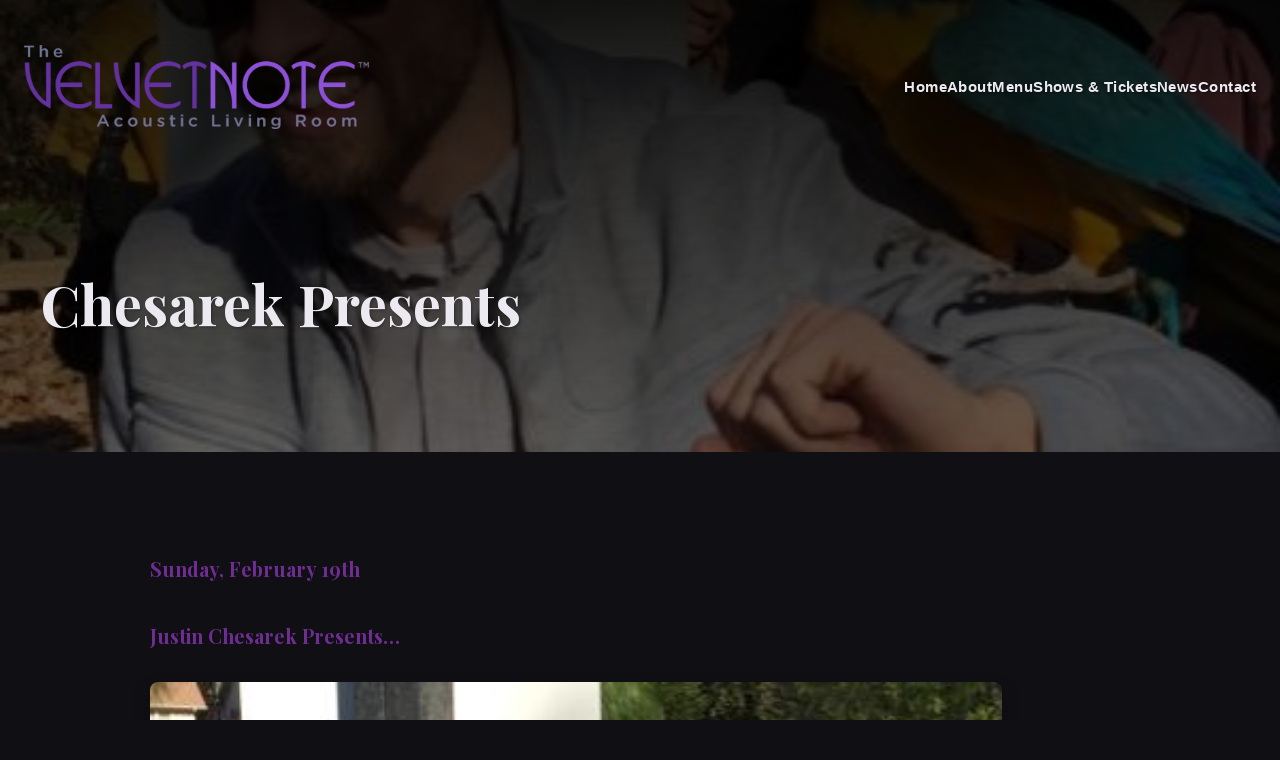

--- FILE ---
content_type: text/html; charset=UTF-8
request_url: https://thevelvetnote.com/chesarek-presents/
body_size: 7553
content:
<!DOCTYPE html>
<html dir="ltr" lang="en-US" prefix="og: https://ogp.me/ns#" dir="ltr">
<head>
	
  <meta charset="UTF-8" />
  <meta name="viewport" content="width=device-width, initial-scale=1.0" />

  <!-- Google Web Fonts -->
  <link rel="preconnect" href="https://fonts.googleapis.com">
  <link rel="preconnect" href="https://fonts.gstatic.com" crossorigin>
  <link href="https://fonts.googleapis.com/css2?family=Catamaran:wght@300;400;600;700&family=Playfair+Display:ital,wght@0,400..900;1,400..900&display=swap" rel="stylesheet">
  
  <!-- Font Awesome -->
  <link rel="stylesheet" href="https://cdnjs.cloudflare.com/ajax/libs/font-awesome/6.5.1/css/all.min.css" />

  <!-- Theme Stylesheets -->
  <link rel="stylesheet" href="/wp-content/themes/bitwave-biz-2025/style.css" />
  <link rel="stylesheet" href="/wp-content/themes/bitwave-biz-2025/extra.css" />
  <link rel="stylesheet" href="/wp-content/themes/bitwave-biz-2025/events.css" />
    
    
  <!-- Meta Pixel Code -->
<script>
!function(f,b,e,v,n,t,s)
{if(f.fbq)return;n=f.fbq=function(){n.callMethod?
n.callMethod.apply(n,arguments):n.queue.push(arguments)};
if(!f._fbq)f._fbq=n;n.push=n;n.loaded=!0;n.version='2.0';
n.queue=[];t=b.createElement(e);t.async=!0;
t.src=v;s=b.getElementsByTagName(e)[0];
s.parentNode.insertBefore(t,s)}(window, document,'script',
'https://connect.facebook.net/en_US/fbevents.js');
fbq('init', '25062361483431418');
fbq('track', 'PageView');
</script>
<noscript><img height="1" width="1" style="display:none"
src="https://www.facebook.com/tr?id=25062361483431418&ev=PageView&noscript=1"
/></noscript>
<!-- End Meta Pixel Code -->


  <title>Chesarek Presents | The Velvet Note</title>

		<!-- All in One SEO 4.9.3 - aioseo.com -->
	<meta name="robots" content="max-image-preview:large" />
	<link rel="canonical" href="https://thevelvetnote.com/chesarek-presents/" />
	<meta name="generator" content="All in One SEO (AIOSEO) 4.9.3" />
		<meta property="og:locale" content="en_US" />
		<meta property="og:site_name" content="The Velvet Note | Live Jazz Club in Atlanta" />
		<meta property="og:type" content="article" />
		<meta property="og:title" content="Chesarek Presents | The Velvet Note" />
		<meta property="og:url" content="https://thevelvetnote.com/chesarek-presents/" />
		<meta property="article:published_time" content="2016-12-28T05:58:21+00:00" />
		<meta property="article:modified_time" content="2016-12-28T06:31:03+00:00" />
		<meta name="twitter:card" content="summary" />
		<meta name="twitter:title" content="Chesarek Presents | The Velvet Note" />
		<script type="application/ld+json" class="aioseo-schema">
			{"@context":"https:\/\/schema.org","@graph":[{"@type":"BreadcrumbList","@id":"https:\/\/thevelvetnote.com\/chesarek-presents\/#breadcrumblist","itemListElement":[{"@type":"ListItem","@id":"https:\/\/thevelvetnote.com#listItem","position":1,"name":"Home","item":"https:\/\/thevelvetnote.com","nextItem":{"@type":"ListItem","@id":"https:\/\/thevelvetnote.com\/chesarek-presents\/#listItem","name":"Chesarek Presents"}},{"@type":"ListItem","@id":"https:\/\/thevelvetnote.com\/chesarek-presents\/#listItem","position":2,"name":"Chesarek Presents","previousItem":{"@type":"ListItem","@id":"https:\/\/thevelvetnote.com#listItem","name":"Home"}}]},{"@type":"Organization","@id":"https:\/\/thevelvetnote.com\/#organization","name":"The Velvet Note","description":"Live Jazz Club in Atlanta","url":"https:\/\/thevelvetnote.com\/"},{"@type":"WebPage","@id":"https:\/\/thevelvetnote.com\/chesarek-presents\/#webpage","url":"https:\/\/thevelvetnote.com\/chesarek-presents\/","name":"Chesarek Presents | The Velvet Note","inLanguage":"en-US","isPartOf":{"@id":"https:\/\/thevelvetnote.com\/#website"},"breadcrumb":{"@id":"https:\/\/thevelvetnote.com\/chesarek-presents\/#breadcrumblist"},"image":{"@type":"ImageObject","url":"https:\/\/thevelvetnote.com\/wp-content\/uploads\/2014\/07\/JustinChesarek4.jpeg","@id":"https:\/\/thevelvetnote.com\/chesarek-presents\/#mainImage","width":400,"height":400},"primaryImageOfPage":{"@id":"https:\/\/thevelvetnote.com\/chesarek-presents\/#mainImage"},"datePublished":"2016-12-28T05:58:21-05:00","dateModified":"2016-12-28T06:31:03-05:00"},{"@type":"WebSite","@id":"https:\/\/thevelvetnote.com\/#website","url":"https:\/\/thevelvetnote.com\/","name":"The Velvet Note","description":"Live Jazz Club in Atlanta","inLanguage":"en-US","publisher":{"@id":"https:\/\/thevelvetnote.com\/#organization"}}]}
		</script>
		<!-- All in One SEO -->

<link rel='dns-prefetch' href='//www.googletagmanager.com' />
<style id='wp-img-auto-sizes-contain-inline-css'>
img:is([sizes=auto i],[sizes^="auto," i]){contain-intrinsic-size:3000px 1500px}
/*# sourceURL=wp-img-auto-sizes-contain-inline-css */
</style>
<link rel='stylesheet' id='wp-block-library-css' href='https://thevelvetnote.com/wp-includes/css/dist/block-library/style.min.css?ver=6.9' media='all' />
<style id='global-styles-inline-css'>
:root{--wp--preset--aspect-ratio--square: 1;--wp--preset--aspect-ratio--4-3: 4/3;--wp--preset--aspect-ratio--3-4: 3/4;--wp--preset--aspect-ratio--3-2: 3/2;--wp--preset--aspect-ratio--2-3: 2/3;--wp--preset--aspect-ratio--16-9: 16/9;--wp--preset--aspect-ratio--9-16: 9/16;--wp--preset--color--black: #000000;--wp--preset--color--cyan-bluish-gray: #abb8c3;--wp--preset--color--white: #ffffff;--wp--preset--color--pale-pink: #f78da7;--wp--preset--color--vivid-red: #cf2e2e;--wp--preset--color--luminous-vivid-orange: #ff6900;--wp--preset--color--luminous-vivid-amber: #fcb900;--wp--preset--color--light-green-cyan: #7bdcb5;--wp--preset--color--vivid-green-cyan: #00d084;--wp--preset--color--pale-cyan-blue: #8ed1fc;--wp--preset--color--vivid-cyan-blue: #0693e3;--wp--preset--color--vivid-purple: #9b51e0;--wp--preset--gradient--vivid-cyan-blue-to-vivid-purple: linear-gradient(135deg,rgb(6,147,227) 0%,rgb(155,81,224) 100%);--wp--preset--gradient--light-green-cyan-to-vivid-green-cyan: linear-gradient(135deg,rgb(122,220,180) 0%,rgb(0,208,130) 100%);--wp--preset--gradient--luminous-vivid-amber-to-luminous-vivid-orange: linear-gradient(135deg,rgb(252,185,0) 0%,rgb(255,105,0) 100%);--wp--preset--gradient--luminous-vivid-orange-to-vivid-red: linear-gradient(135deg,rgb(255,105,0) 0%,rgb(207,46,46) 100%);--wp--preset--gradient--very-light-gray-to-cyan-bluish-gray: linear-gradient(135deg,rgb(238,238,238) 0%,rgb(169,184,195) 100%);--wp--preset--gradient--cool-to-warm-spectrum: linear-gradient(135deg,rgb(74,234,220) 0%,rgb(151,120,209) 20%,rgb(207,42,186) 40%,rgb(238,44,130) 60%,rgb(251,105,98) 80%,rgb(254,248,76) 100%);--wp--preset--gradient--blush-light-purple: linear-gradient(135deg,rgb(255,206,236) 0%,rgb(152,150,240) 100%);--wp--preset--gradient--blush-bordeaux: linear-gradient(135deg,rgb(254,205,165) 0%,rgb(254,45,45) 50%,rgb(107,0,62) 100%);--wp--preset--gradient--luminous-dusk: linear-gradient(135deg,rgb(255,203,112) 0%,rgb(199,81,192) 50%,rgb(65,88,208) 100%);--wp--preset--gradient--pale-ocean: linear-gradient(135deg,rgb(255,245,203) 0%,rgb(182,227,212) 50%,rgb(51,167,181) 100%);--wp--preset--gradient--electric-grass: linear-gradient(135deg,rgb(202,248,128) 0%,rgb(113,206,126) 100%);--wp--preset--gradient--midnight: linear-gradient(135deg,rgb(2,3,129) 0%,rgb(40,116,252) 100%);--wp--preset--font-size--small: 13px;--wp--preset--font-size--medium: 20px;--wp--preset--font-size--large: 36px;--wp--preset--font-size--x-large: 42px;--wp--preset--spacing--20: 0.44rem;--wp--preset--spacing--30: 0.67rem;--wp--preset--spacing--40: 1rem;--wp--preset--spacing--50: 1.5rem;--wp--preset--spacing--60: 2.25rem;--wp--preset--spacing--70: 3.38rem;--wp--preset--spacing--80: 5.06rem;--wp--preset--shadow--natural: 6px 6px 9px rgba(0, 0, 0, 0.2);--wp--preset--shadow--deep: 12px 12px 50px rgba(0, 0, 0, 0.4);--wp--preset--shadow--sharp: 6px 6px 0px rgba(0, 0, 0, 0.2);--wp--preset--shadow--outlined: 6px 6px 0px -3px rgb(255, 255, 255), 6px 6px rgb(0, 0, 0);--wp--preset--shadow--crisp: 6px 6px 0px rgb(0, 0, 0);}:where(.is-layout-flex){gap: 0.5em;}:where(.is-layout-grid){gap: 0.5em;}body .is-layout-flex{display: flex;}.is-layout-flex{flex-wrap: wrap;align-items: center;}.is-layout-flex > :is(*, div){margin: 0;}body .is-layout-grid{display: grid;}.is-layout-grid > :is(*, div){margin: 0;}:where(.wp-block-columns.is-layout-flex){gap: 2em;}:where(.wp-block-columns.is-layout-grid){gap: 2em;}:where(.wp-block-post-template.is-layout-flex){gap: 1.25em;}:where(.wp-block-post-template.is-layout-grid){gap: 1.25em;}.has-black-color{color: var(--wp--preset--color--black) !important;}.has-cyan-bluish-gray-color{color: var(--wp--preset--color--cyan-bluish-gray) !important;}.has-white-color{color: var(--wp--preset--color--white) !important;}.has-pale-pink-color{color: var(--wp--preset--color--pale-pink) !important;}.has-vivid-red-color{color: var(--wp--preset--color--vivid-red) !important;}.has-luminous-vivid-orange-color{color: var(--wp--preset--color--luminous-vivid-orange) !important;}.has-luminous-vivid-amber-color{color: var(--wp--preset--color--luminous-vivid-amber) !important;}.has-light-green-cyan-color{color: var(--wp--preset--color--light-green-cyan) !important;}.has-vivid-green-cyan-color{color: var(--wp--preset--color--vivid-green-cyan) !important;}.has-pale-cyan-blue-color{color: var(--wp--preset--color--pale-cyan-blue) !important;}.has-vivid-cyan-blue-color{color: var(--wp--preset--color--vivid-cyan-blue) !important;}.has-vivid-purple-color{color: var(--wp--preset--color--vivid-purple) !important;}.has-black-background-color{background-color: var(--wp--preset--color--black) !important;}.has-cyan-bluish-gray-background-color{background-color: var(--wp--preset--color--cyan-bluish-gray) !important;}.has-white-background-color{background-color: var(--wp--preset--color--white) !important;}.has-pale-pink-background-color{background-color: var(--wp--preset--color--pale-pink) !important;}.has-vivid-red-background-color{background-color: var(--wp--preset--color--vivid-red) !important;}.has-luminous-vivid-orange-background-color{background-color: var(--wp--preset--color--luminous-vivid-orange) !important;}.has-luminous-vivid-amber-background-color{background-color: var(--wp--preset--color--luminous-vivid-amber) !important;}.has-light-green-cyan-background-color{background-color: var(--wp--preset--color--light-green-cyan) !important;}.has-vivid-green-cyan-background-color{background-color: var(--wp--preset--color--vivid-green-cyan) !important;}.has-pale-cyan-blue-background-color{background-color: var(--wp--preset--color--pale-cyan-blue) !important;}.has-vivid-cyan-blue-background-color{background-color: var(--wp--preset--color--vivid-cyan-blue) !important;}.has-vivid-purple-background-color{background-color: var(--wp--preset--color--vivid-purple) !important;}.has-black-border-color{border-color: var(--wp--preset--color--black) !important;}.has-cyan-bluish-gray-border-color{border-color: var(--wp--preset--color--cyan-bluish-gray) !important;}.has-white-border-color{border-color: var(--wp--preset--color--white) !important;}.has-pale-pink-border-color{border-color: var(--wp--preset--color--pale-pink) !important;}.has-vivid-red-border-color{border-color: var(--wp--preset--color--vivid-red) !important;}.has-luminous-vivid-orange-border-color{border-color: var(--wp--preset--color--luminous-vivid-orange) !important;}.has-luminous-vivid-amber-border-color{border-color: var(--wp--preset--color--luminous-vivid-amber) !important;}.has-light-green-cyan-border-color{border-color: var(--wp--preset--color--light-green-cyan) !important;}.has-vivid-green-cyan-border-color{border-color: var(--wp--preset--color--vivid-green-cyan) !important;}.has-pale-cyan-blue-border-color{border-color: var(--wp--preset--color--pale-cyan-blue) !important;}.has-vivid-cyan-blue-border-color{border-color: var(--wp--preset--color--vivid-cyan-blue) !important;}.has-vivid-purple-border-color{border-color: var(--wp--preset--color--vivid-purple) !important;}.has-vivid-cyan-blue-to-vivid-purple-gradient-background{background: var(--wp--preset--gradient--vivid-cyan-blue-to-vivid-purple) !important;}.has-light-green-cyan-to-vivid-green-cyan-gradient-background{background: var(--wp--preset--gradient--light-green-cyan-to-vivid-green-cyan) !important;}.has-luminous-vivid-amber-to-luminous-vivid-orange-gradient-background{background: var(--wp--preset--gradient--luminous-vivid-amber-to-luminous-vivid-orange) !important;}.has-luminous-vivid-orange-to-vivid-red-gradient-background{background: var(--wp--preset--gradient--luminous-vivid-orange-to-vivid-red) !important;}.has-very-light-gray-to-cyan-bluish-gray-gradient-background{background: var(--wp--preset--gradient--very-light-gray-to-cyan-bluish-gray) !important;}.has-cool-to-warm-spectrum-gradient-background{background: var(--wp--preset--gradient--cool-to-warm-spectrum) !important;}.has-blush-light-purple-gradient-background{background: var(--wp--preset--gradient--blush-light-purple) !important;}.has-blush-bordeaux-gradient-background{background: var(--wp--preset--gradient--blush-bordeaux) !important;}.has-luminous-dusk-gradient-background{background: var(--wp--preset--gradient--luminous-dusk) !important;}.has-pale-ocean-gradient-background{background: var(--wp--preset--gradient--pale-ocean) !important;}.has-electric-grass-gradient-background{background: var(--wp--preset--gradient--electric-grass) !important;}.has-midnight-gradient-background{background: var(--wp--preset--gradient--midnight) !important;}.has-small-font-size{font-size: var(--wp--preset--font-size--small) !important;}.has-medium-font-size{font-size: var(--wp--preset--font-size--medium) !important;}.has-large-font-size{font-size: var(--wp--preset--font-size--large) !important;}.has-x-large-font-size{font-size: var(--wp--preset--font-size--x-large) !important;}
/*# sourceURL=global-styles-inline-css */
</style>

<style id='classic-theme-styles-inline-css'>
/*! This file is auto-generated */
.wp-block-button__link{color:#fff;background-color:#32373c;border-radius:9999px;box-shadow:none;text-decoration:none;padding:calc(.667em + 2px) calc(1.333em + 2px);font-size:1.125em}.wp-block-file__button{background:#32373c;color:#fff;text-decoration:none}
/*# sourceURL=/wp-includes/css/classic-themes.min.css */
</style>

<!-- Google tag (gtag.js) snippet added by Site Kit -->
<!-- Google Analytics snippet added by Site Kit -->
<script src="https://www.googletagmanager.com/gtag/js?id=G-1PMC7HLSLM" id="google_gtagjs-js" async></script>
<script id="google_gtagjs-js-after">
window.dataLayer = window.dataLayer || [];function gtag(){dataLayer.push(arguments);}
gtag("set","linker",{"domains":["thevelvetnote.com"]});
gtag("js", new Date());
gtag("set", "developer_id.dZTNiMT", true);
gtag("config", "G-1PMC7HLSLM");
//# sourceURL=google_gtagjs-js-after
</script>
<meta name="generator" content="WordPress 6.9" />
<meta name="generator" content="Site Kit by Google 1.170.0" /><meta name="tec-api-version" content="v1"><meta name="tec-api-origin" content="https://thevelvetnote.com"><link rel="alternate" href="https://thevelvetnote.com/wp-json/tribe/events/v1/" />  
</head>

<body class="wp-singular page-template-default page page-id-12640 wp-embed-responsive wp-theme-bitwave-biz-2025 tribe-no-js">
  
  
  <header id="masthead" class="site-header full-width-hero-header subpage-hero has-featured-image" style="background-image: linear-gradient(var(--subpage-header-overlay-color-start, rgba(0,0,0,0.45)), var(--subpage-header-overlay-color-end, rgba(0,0,0,0.45))), url(&#039;https://thevelvetnote.com/wp-content/uploads/2014/07/JustinChesarek4.jpeg&#039;);">
    <div class="navigation-bar-container">
      <div class="header-inner">
        <div class="site-logo">
          <a href="https://thevelvetnote.com/" rel="home">
            <img src="/images/logo.webp" alt="The Velvet Note Logo">
          </a>
        </div>
        <nav class="main-nav" id="main-navigation" aria-label="Main Navigation">
          <ul id="primary-menu-list" class="primary-menu-ul">
            <li><a href="https://thevelvetnote.com/" >Home</a></li>
            <li><a href="/about/">About</a></li>
            <li><a href="/Menu/">Menu</a></li>
            <li><a href="/events/list/">Shows &amp; Tickets</a></li>
            <li><a href="/blog/">News</a></li> 
            <li><a href="/contact/">Contact</a></li>
          </ul>
        </nav>
        <button class="nav-toggle" aria-label="Toggle Menu" aria-expanded="false" aria-controls="main-navigation">
          <span class="icon-bar"></span>
          <span class="icon-bar"></span>
          <span class="icon-bar"></span>
          <span class="sr-only">Menu</span>
        </button>
      </div>
    </div>

    <div class="hero-content-area">
      <div class="hero-content-inner">
                  <h1>Chesarek Presents</h1>
              </div>
    </div>
      
  </header>
	<main id="primary" class="site-main">
		<div class="container content-area">

		
			<article id="post-12640" class="post-12640 page type-page status-publish has-post-thumbnail hentry">
				<header class="entry-header">
									</header><!-- .entry-header -->

				<div class="entry-content">
					<h3>Sunday, February 19th</h3>
<h3>Justin Chesarek Presents&#8230;</h3>
<p><img fetchpriority="high" decoding="async" class="alignleft wp-image-12635" src="https://thevelvetnote.com/wp-content/uploads/2014/07/JustinChesarek4.jpeg" alt="" width="294" height="294" srcset="https://thevelvetnote.com/wp-content/uploads/2014/07/JustinChesarek4.jpeg 400w, https://thevelvetnote.com/wp-content/uploads/2014/07/JustinChesarek4-150x150.jpeg 150w, https://thevelvetnote.com/wp-content/uploads/2014/07/JustinChesarek4-250x250.jpeg 250w" sizes="(max-width: 294px) 100vw, 294px" />For one night only, Jazz Drummer Justin Chesarek&nbsp;puts down the drum sticks for the night and playing vibraphone alongside some of the great vocalists, including <strong>Sam Burchfield, Kati Stewart and Ansley Stewart.</strong>&nbsp; &nbsp;This unique show also features brothers Brandon and Robert Boone on bass and drums, as well as Trey Wright on guitar. &nbsp;They&#8217;ll play jazz, some original tunes, and some well-known pop songs. &nbsp;</p>
<p>Showtimes: &nbsp;7:00pm and 9:00pm</p>
<p>Admission: &nbsp;$25.</p>
<form action="https://www.paypal.com/cgi-bin/webscr" method="post" target="_top"><input name="cmd" type="hidden" value="_s-xclick"><br />
<input name="hosted_button_id" type="hidden" value="PXSG7T3CA5SEE"></p>
<table>
<tbody>
<tr>
<td><input name="on0" type="hidden" value="Show Dates and Times">Show Dates and Times</td>
</tr>
<tr>
<td><select name="os0"><option value="Chesarek Presents--Sunday, February 19th">Chesarek Presents&#8211;Sunday, February 19th $25.00 USD</option></select></td>
</tr>
<tr>
<td><input name="on1" type="hidden" value="Showtimes">Showtimes</td>
</tr>
<tr>
<td><select name="os1"><option value="7:00pm Show">7:00pm Show</option><option value="9:00pm Show">9:00pm Show</option></select></td>
</tr>
</tbody>
</table>
<p><input name="currency_code" type="hidden" value="USD"><br />
<input alt="PayPal - The safer, easier way to pay online!" name="submit" src="https://www.paypalobjects.com/en_US/i/btn/btn_buynowCC_LG.gif" type="image"><br />
<img decoding="async" src="https://www.paypalobjects.com/en_US/i/scr/pixel.gif" alt="" width="1" height="1" border="0"></p>
</form>
<p>&nbsp;</p>
				</div><!-- .entry-content -->

							</article><!-- #post-12640 -->

					</div><!-- .container -->
	</main><!-- #primary -->

<footer id="colophon" class="site-footer">
    
    
    
    <!-- Social bar (top of footer) -->
  <div class="footer-social-media-bar">
    <div class="container">
      <div class="social-icons-wrapper" aria-label="Follow The Velvet Note">
        <a href="https://www.facebook.com/thevelvetnote/" target="_blank" rel="noopener" aria-label="Facebook"><svg width="22" height="22" viewBox="0 0 24 24" fill="currentColor" aria-hidden="true"><path d="M22 12.06C22 6.5 17.52 2 12 2S2 6.5 2 12.06c0 5 3.66 9.15 8.44 9.94v-7.03H7.9v-2.9h2.54V9.41c0-2.5 1.49-3.88 3.77-3.88 1.09 0 2.23.2 2.23.2v2.46h-1.25c-1.23 0-1.61.77-1.61 1.56v1.87h2.74l-.44 2.9h-2.3V22c4.78-.79 8.44-4.94 8.44-9.94Z"/></svg></a><a href="https://www.instagram.com/velvetnoteclub/" target="_blank" rel="noopener" aria-label="Instagram"><svg width="22" height="22" viewBox="0 0 24 24" fill="currentColor" aria-hidden="true"><path d="M7 2h10a5 5 0 0 1 5 5v10a5 5 0 0 1-5 5H7a5 5 0 0 1-5-5V7a5 5 0 0 1 5-5Zm0 2a3 3 0 0 0-3 3v10a3 3 0 0 0 3 3h10a3 3 0 0 0 3-3V7a3 3 0 0 0-3-3H7Zm5 3.5A5.5 5.5 0 1 1 6.5 13 5.5 5.5 0 0 1 12 7.5Zm0 2A3.5 3.5 0 1 0 15.5 13 3.5 3.5 0 0 0 12 9.5Zm5.75-2.25a.75.75 0 1 1-.75.75.75.75 0 0 1 .75-.75Z"/></svg></a><a href="https://www.youtube.com/channel/UC2UU-CtZZmqH9KAJhn1A0pg" target="_blank" rel="noopener" aria-label="YouTube"><svg width="22" height="22" viewBox="0 0 24 24" fill="currentColor" aria-hidden="true"><path d="M23.5 6.2a3 3 0 0 0-2.1-2.1C19.3 3.5 12 3.5 12 3.5s-7.3 0-9.4.6a3 3 0 0 0-2.1 2.1C0 8.3 0 12 0 12s0 3.7.5 5.8a3 3 0 0 0 2.1 2.1c2.1.6 9.4.6 9.4.6s7.3 0 9.4-.6a3 3 0 0 0 2.1-2.1C24 15.7 24 12 24 12s0-3.7-.5-5.8ZM9.6 15.5v-7L16 12l-6.4 3.5Z"/></svg></a><a href="https://twitter.com/TheVelvetNote" target="_blank" rel="noopener" aria-label="X (Twitter)"><svg width="22" height="22" viewBox="0 0 24 24" fill="currentColor" aria-hidden="true"><path d="M3 3h4.6l4.4 6.4L16.4 3H21l-6.8 9.4L21 21h-4.6l-4.6-6.7L7.6 21H3l7-9.6L3 3Z"/></svg></a>      </div>
    </div>
  </div>
    
    

  <!-- CTA / Contact band -->
  <section class="footer-cta-section">
    <div class="container">
      <div class="footer-cta-inner">

        <h3 class="footer-cta-heading">Call Now To Reserve Your Tickets!</h3>

        <p class="footer-cta-hours">
          <strong>Hours & Showtimes:</strong>
          Thu 6:30pm–Midnight · Fri/Sat 7:30 & 9:30pm (close Midnight) · Sun 7:00 & 9:00pm (close 11pm)
        </p>

        <div class="footer-contact-info">
          <p class="footer-cta-phone">
            For Ticketing &amp; Reservations:<br>
              <a href="tel:+18555835838">(855) 583-5838</a>
          </p>
          <p>
            4075 Old Milton Parkway • Alpharetta, Georgia<br>
            In Brookside Commons (next to Jersey Mike’s)
          </p>

          <p style="margin-top:1rem;">
            <a class="cta-button" href="https://thevelvetnote.com/events/list/">Browse Shows &raquo;</a>
          </p>
        </div>

      </div>
    </div>
  </section>

  

  <!-- Copyright -->
  <div class="site-info">
    <div class="container">
      &copy; 2026      The Velvet Note. All Rights Reserved.
      <span style="opacity:.85"> | Website by <a href="https://bitwavedesign.com" rel="noopener">Bitwave Design</a></span>
    </div>
  </div>

</footer><!-- #colophon -->

<script type="speculationrules">
{"prefetch":[{"source":"document","where":{"and":[{"href_matches":"/*"},{"not":{"href_matches":["/wp-*.php","/wp-admin/*","/wp-content/uploads/*","/wp-content/*","/wp-content/plugins/*","/wp-content/themes/bitwave-biz-2025/*","/*\\?(.+)"]}},{"not":{"selector_matches":"a[rel~=\"nofollow\"]"}},{"not":{"selector_matches":".no-prefetch, .no-prefetch a"}}]},"eagerness":"conservative"}]}
</script>
		<script>
		( function ( body ) {
			'use strict';
			body.className = body.className.replace( /\btribe-no-js\b/, 'tribe-js' );
		} )( document.body );
		</script>
		<script> /* <![CDATA[ */var tribe_l10n_datatables = {"aria":{"sort_ascending":": activate to sort column ascending","sort_descending":": activate to sort column descending"},"length_menu":"Show _MENU_ entries","empty_table":"No data available in table","info":"Showing _START_ to _END_ of _TOTAL_ entries","info_empty":"Showing 0 to 0 of 0 entries","info_filtered":"(filtered from _MAX_ total entries)","zero_records":"No matching records found","search":"Search:","all_selected_text":"All items on this page were selected. ","select_all_link":"Select all pages","clear_selection":"Clear Selection.","pagination":{"all":"All","next":"Next","previous":"Previous"},"select":{"rows":{"0":"","_":": Selected %d rows","1":": Selected 1 row"}},"datepicker":{"dayNames":["Sunday","Monday","Tuesday","Wednesday","Thursday","Friday","Saturday"],"dayNamesShort":["Sun","Mon","Tue","Wed","Thu","Fri","Sat"],"dayNamesMin":["S","M","T","W","T","F","S"],"monthNames":["January","February","March","April","May","June","July","August","September","October","November","December"],"monthNamesShort":["January","February","March","April","May","June","July","August","September","October","November","December"],"monthNamesMin":["Jan","Feb","Mar","Apr","May","Jun","Jul","Aug","Sep","Oct","Nov","Dec"],"nextText":"Next","prevText":"Prev","currentText":"Today","closeText":"Done","today":"Today","clear":"Clear"}};/* ]]> */ </script><script src="https://thevelvetnote.com/wp-content/plugins/the-events-calendar/common/build/js/user-agent.js?ver=da75d0bdea6dde3898df" id="tec-user-agent-js"></script>
<script src="https://thevelvetnote.com/wp-content/themes/bitwave-biz-2025/js/theme-scripts.js?ver=5.2.5" id="bitwave-theme-scripts-js" defer data-wp-strategy="defer"></script>
<script defer src="https://static.cloudflareinsights.com/beacon.min.js/vcd15cbe7772f49c399c6a5babf22c1241717689176015" integrity="sha512-ZpsOmlRQV6y907TI0dKBHq9Md29nnaEIPlkf84rnaERnq6zvWvPUqr2ft8M1aS28oN72PdrCzSjY4U6VaAw1EQ==" data-cf-beacon='{"version":"2024.11.0","token":"bcb1ec9b2a9f4ae1adbade2c85359108","r":1,"server_timing":{"name":{"cfCacheStatus":true,"cfEdge":true,"cfExtPri":true,"cfL4":true,"cfOrigin":true,"cfSpeedBrain":true},"location_startswith":null}}' crossorigin="anonymous"></script>
</body>
</html>


--- FILE ---
content_type: text/css
request_url: https://thevelvetnote.com/wp-content/themes/bitwave-biz-2025/style.css
body_size: 4663
content:
/*
Theme Name: Bitwave Business Site 2025 Theme
Theme URI: https://www.bitwavedesign.com/
Description: A custom WordPress theme by Bitwave Design.
Version: 5.3.3
Author: Bitwave Design
Author URI: https://bitwavedesign.com/
Text Domain: bitwave-biz-2025
*/

/* =========================================================
   1) TOKENS / VARIABLES
   ========================================================= */
:root {
  /* Palette — dark jazz + purples (no greens) */
  --primary-bg: #0f0f14;                 /* near-black */
  --surface-1: #14141b;                  /* deep charcoal */
  --surface-2: #1b1b23;                  /* footer/nav scrolled */
  --primary-accent: #6e2d91;             /* rich purple */
  --primary-accent-rgb: 110, 45, 145;
  --strong-accent: #8b57b3;              /* lighter purple for accents */
  --accent-hover: #a77ad3;               /* hover/active purple */
  --secondary-accent: #3c3c48;

  --dark-text: #e6e6ec;                  /* light text on dark */
  --light-text: #ECEAF0;

  --nav-scrolled: rgba(15,15,20,0.96);

  --footer-bg: #1b1b23;
  --footer-text: #ffffff;

  --body-bg: var(--primary-bg);
  --light-section-bg: #1E1E23;           /* “light” section on dark site = dark surface */
  --footer-cta-bg: var(--primary-accent);
  --footer-social-bg: #23232c;
  --footer-social-icon-color: #bfbfd4;
  --footer-social-icon-hover-color: var(--primary-accent);

  --header-overlay-color-start: rgba(0, 0, 0, 0.65);
  --header-overlay-color-end: rgba(0, 0, 0, 0.3);
  --subpage-header-overlay-color-start: rgba(0, 0, 0, 0.9);
  --subpage-header-overlay-color-end: rgba(0, 0, 0, 0.6);

  --link-accent: var(--primary-accent);

  /* Type */
  --font-primary: 'Catamaran', 'Helvetica Neue', Helvetica, Arial, sans-serif;
  --font-secondary: 'Playfair Display', Georgia, 'Times New Roman', serif;

  /* Layout / UI */
  --nav-gap: clamp(1rem, 2.5vw, 2rem);
  --nav-font-weight: 600;
  --border-radius: 8px;
  --container-max-width: 1300px;
  --content-max-width: 900px;
  --header-nav-height: 150px;

  /* Surfaces / Effects */
  --card-bg: #ffffff;
  --card-shadow: 0 5px 15px rgba(0,0,0,0.07);
  --card-hover-shadow: 0 8px 20px rgba(0,0,0,0.1);
  --image-shadow: 0 6px 18px rgba(0,0,0,0.2);

  /* Form/UI */
  --input-border-color: #d1d1d1;
  --input-focus-border-color: var(--primary-accent);

  /* Social */
  --social-icon-font-size: 1.6rem;
  --social-icon-spacing: 1.2rem;
}

/* =========================================================
   2) BASE / LAYOUT
   ========================================================= */
html { scroll-behavior: smooth; font-size: 100%; }
body {
  font-family: var(--font-primary);
  margin: 0; padding: 0;
  background-color: var(--body-bg);
  color: var(--dark-text);
  line-height: 1.75; font-size: 1rem;
  overflow-x: hidden;
  display: flex; flex-direction: column; min-height: 100vh;
}
main.site-main { flex-grow: 1; padding-top: 0; padding-bottom: 0; }
.container { width: 90%; max-width: var(--container-max-width); margin-inline: auto; padding-inline: 1.5rem; }

/* =========================================================
   3) HEADER
   ========================================================= */
.site-header {
  width: 100%;
  background-color: var(--primary-bg);
  background-size: cover; background-repeat: no-repeat; background-position: center;
}
.header-inner {
  display: flex; align-items: center; justify-content: space-between;
  max-width: var(--container-max-width); margin: 0 auto;
  padding: .5rem 1.5rem; min-height: var(--header-nav-height);
}
.site-logo { box-sizing: border-box; max-width: 33%; }
.site-logo img { display: block; height: auto; width: 100%; max-width: 345px; min-width: 240px; }
@media (max-width: 768px) {
  .site-logo { max-width: 65%; }
  .site-logo img { width: 100%; max-width: 315px; min-width: 50%; }
}

/* =========================================================
   4) HERO
   ========================================================= */
.hero-content-area { align-items: flex-start; text-align: left; padding: 2rem 1rem; }
.homepage-hero .hero-content-area { margin-top: calc(var(--header-nav-height) + .8rem); padding: 1.6rem 1rem; }
.subpage-hero .hero-content-area,
.subpage-default-hero .hero-content-area {
  padding: clamp(2.4rem, 5.6vh, 4rem) 1rem clamp(2rem, 4.8vh, 3.2rem);
  margin-top: var(--header-nav-height); width: 100%; box-sizing: border-box;
}
.hero-content-inner {
  max-width: 900px; margin-left: 2%;
  padding-top: clamp(3rem, 8vw, 5rem); padding-bottom: clamp(3rem, 8vw, 5rem);
}
body.home .hero-content-inner {
  padding-top: clamp(3rem, 5vw, 5rem);
  padding-bottom: clamp(3rem, 5vw, 5rem);
}
.hero-content-area h1 {
  font-family: var(--font-secondary);
  font-size: clamp(1.675rem, 4.9vw, 2.65rem); /* smaller, per your change */
  font-weight: 700; margin-bottom: 1rem; line-height: 1.2;
  text-shadow: 1px 1px 3px rgba(0,0,0,.35); color: var(--light-text);
}
.hero-content-area p {
  font-family: var(--font-primary);
  font-size: clamp(0.825rem, 2.1vw, 1.05rem); /* 25% smaller, per your change */
  line-height: 1.7; margin-bottom: 2rem; max-width: 600px;
  text-shadow: 1px 1px 2px rgba(0,0,0,.25); color: var(--light-text); font-weight: 300;
}
.subpage-hero .hero-content-area h1,
.subpage-default-hero .hero-content-area h1 { font-size: clamp(2rem, 5vw, 3.5rem); margin-bottom: 0; }
.subpage-hero .hero-content-area p,
.subpage-hero .hero-content-area .cta-button.hero-cta,
.subpage-default-hero .hero-content-area p,
.subpage-default-hero .hero-content-area .cta-button.hero-cta { display: none; }

/* =========================================================
   5) TYPOGRAPHY & LINKS
   ========================================================= */
.entry-content {
  max-width: 840px; margin: 0 auto; padding: 4rem 1.5rem;
  font-size: 1.05rem; line-height: 1.8; color: #444;
}
.wp-block-heading .emoji { width: 1.25em; height: 1.25em; vertical-align: text-bottom; margin-right: .4rem; }

.entry-content a { color: var(--link-accent); text-decoration: underline; font-weight: 500; }
.entry-content a:hover { color: var(--accent-hover); }

/* =========================================================
   6) SECTIONS
   ========================================================= */
.section { padding: clamp(3.5rem, 8vw, 6rem) 0; text-align: center; }
.section.bg-light { background-color: var(--light-section-bg); }
.section h2 {
  font-family: var(--font-secondary);
  font-size: clamp(2.2rem, 5vw, 3rem);
  font-weight: 700; margin-bottom: 1.5rem;
  color: #fff;
  line-height: 1.25;
}
.section .section-subheading {
  font-family: var(--font-primary);
  font-size: clamp(1.05rem, 2.5vw, 1.2rem);
  max-width: 45rem; margin: 0 auto 3rem auto;
  line-height: 1.75;
  color: #888888;
}

/* =========================================================
   7) COMPONENTS (Buttons, Cards)
   ========================================================= */
.cta-button {
  background-color: var(--primary-accent);
  color: var(--light-text) !important;
  padding: .8rem 1.8rem; border-radius: var(--border-radius);
  font-weight: 700; text-decoration: none; display: inline-block; border: none;
  text-shadow: none; cursor: pointer; letter-spacing: .05em; text-transform: uppercase; font-size: .9rem;
  transition: background-color .25s ease, transform .2s ease, box-shadow .25s ease;
}
.cta-button:hover, .cta-button:focus {
  background-color: var(--accent-hover);
  color: var(--light-text) !important;
  transform: translateY(-3px);
  box-shadow: 0 6px 12px rgba(var(--primary-accent-rgb), .3);
}
.cta-button.cta-button--small { padding: .6rem 1.2rem; font-size: .85rem; width: auto; align-self: center; }

/* Cards (generic) */
.service-card, .testimonial-item, .post-teaser {
  background-color: var(--card-bg);
  border-radius: var(--border-radius);
  box-shadow: var(--card-shadow);
  transition: transform .3s ease, box-shadow .3s ease;
}
.service-card:hover, .post-teaser:hover { transform: translateY(-6px); box-shadow: var(--card-hover-shadow); }






/* =========================================================
   FEATURED EVENT TEASERS – grid cards (image on top, text below)
   ========================================================= */
.event-teasers {
  --teaser-bg: #1e1e23;
  --teaser-border: rgba(255,255,255,.08);
  --teaser-radius: 14px;
  --gap: clamp(16px, 3vw, 28px);

  display: grid;
  grid-template-columns: 1fr;            /* mobile: single column */
  gap: var(--gap);
  margin: 0;
  padding: var(--gap);
  background: var(--primary-bg, #0f0f14);
}

/* desktop: two-wide */
@media (min-width: 1024px) {
  .event-teasers { grid-template-columns: repeat(2, minmax(0, 1fr)); }
}

/* Card shell */
.teaser-row {
  background: var(--teaser-bg);
  border: 1px solid var(--teaser-border);
  border-radius: var(--teaser-radius);
  overflow: hidden;
  box-shadow: 0 10px 26px rgba(0,0,0,.25);
}
.teaser-row__link {
  display: flex;
  flex-direction: column;
  color: inherit;
  text-decoration: none;
  height: 100%;
}

/* Media (10 x 5.5 = 20 / 11) */
.teaser-media {
  position: relative;
  width: 100%;
  aspect-ratio: 20 / 11;                  /* modern browsers */
  overflow: hidden;
  background: #121218;
}
.teaser-media img {
  position: absolute; inset: 0;
  width: 100%; height: 100%;
  object-fit: cover;                       /* fills the 20:11 box neatly */
  object-position: center;
}
.teaser-media__gradient { display: none; } /* not needed with text below */

/* Fallback if aspect-ratio unsupported */
@supports not (aspect-ratio: 1 / 1) {
  .teaser-media::before {
    content: "";
    display: block;
    padding-top: 55%;                      /* 11/20 ≈ 55% */
  }
  .teaser-media img { position: absolute; inset: 0; }
}

/* Content */
.teaser-row__content {
  padding: clamp(14px, 2.6vw, 22px) clamp(16px, 3.2vw, 26px) clamp(18px, 3.2vw, 28px);
  display: grid;
  gap: .55rem;
  text-align: left;
}

.teaser-title {
  margin: 0;
  color: #fff;
  font-family: var(--font-secondary, 'Playfair Display', serif);
  font-weight: 700;
  line-height: 1.2;
  text-shadow: 0 2px 12px rgba(0,0,0,.35);
  font-size: clamp(1.3rem, 2.6vw, 1.9rem);
}

.teaser-excerpt {
  margin: .25rem 0 .65rem;
  color: rgba(255,255,255,.92);
  font-family: var(--font-primary, system-ui, -apple-system, Segoe UI, Roboto, Arial, sans-serif);
  line-height: 1.6;
  font-size: clamp(.95rem, 1.3vw, 1.05rem);
}

.teaser-cta {
  display: inline-block;
  color: #fff;
  font-weight: 700;
  letter-spacing: .05em;
  text-transform: uppercase;
  font-size: .8rem;
  padding-bottom: .2rem;
  border-bottom: 2px solid var(--primary-accent, #6e2d91);
  opacity: .95;
  transition: color .2s ease, transform .2s ease, opacity .2s ease;
}
.teaser-row:hover .teaser-cta { color: var(--accent-hover, #a77ad3); transform: translateY(-1px); opacity: 1; }

/* Focus + reduced motion */
.teaser-row__link:focus-visible { outline: 3px solid rgba(110,45,145,.65); outline-offset: 4px; }
@media (prefers-reduced-motion: reduce) { .teaser-row * { transition: none !important; } }






/* ========== ABOUT / WHAT WE DO ========== */
.section.what-we-do-section {
  --bg: #1e1e23;
  --text: #e6e6e8;
  --muted: rgba(255, 255, 255, 0.83);
  --accent: #6a0dad;          /* primary purple */
  --accent-dark: #4f0b91;     /* darker for hover */

  background: var(--bg);
  color: var(--text);
  padding: clamp(32px, 6vw, 80px) 0;
}

.section.what-we-do-section .container {
  width: 100%;
  max-width: min(1280px, 92vw);
  margin: 0 auto;
}

.teaser-grid {
  display: grid;
  grid-template-columns: 1fr;
  gap: clamp(18px, 3vw, 40px);
  align-items: center;
}

/* desktop: image left, text right */
@media (min-width: 900px) {
  .teaser-grid {
    grid-template-columns: 1.05fr .95fr;
  }
}

.teaser-image img {
  display: block;
  width: 100%;
  height: auto;
  aspect-ratio: 10 / 5.5;      /* requested ratio */
  object-fit: cover;
  border-radius: 14px;
  box-shadow: 0 18px 42px rgba(0,0,0,.35);
}

/* content */
.teaser-content {
  text-align: center;
}

@media (min-width: 900px) {
  .teaser-content {
    text-align: left;
    padding-left: clamp(8px, 1vw, 16px);
  }
}

.section-heading {
  margin: 0 0 .35rem;
  font-family: var(--font-secondary, "Playfair Display", serif);
  font-weight: 800;
  line-height: 1.15;
  font-size: clamp(1.8rem, 3.6vw, 2.6rem);
  text-shadow: 0 2px 10px rgba(0,0,0,.35);
}

.section-subheading {
  margin: 0 auto clamp(16px, 2.4vw, 24px);
  max-width: 65ch;
  color: var(--muted);
  font-size: clamp(.98rem, 1.4vw, 1.1rem);
  line-height: 1.7;
}

@media (min-width: 900px) {
  .section-subheading { margin-left: 0; }
}




/* =========================================================
   11) ABOUT
   ========================================================= */
.about-hero-image { margin: 2.5rem 0; }
.about-hero-image img {
  width: 100%; max-width: 1200px; height: auto; display: block; margin: 0 auto;
  border-radius: var(--border-radius); box-shadow: var(--image-shadow);
}

/* =========================================================
   12) PORTFOLIO
   ========================================================= */
.portfolio-grid { display: grid; grid-template-columns: repeat(auto-fit, minmax(300px, 1fr)); gap: 0; margin-top: 2rem; }
.portfolio-item { position: relative; overflow: hidden; }
.portfolio-item img { width: 100%; height: auto; display: block; transition: transform .4s ease; }
.portfolio-item:hover img { transform: scale(1.03); }
.portfolio-item a::after {
  content: attr(data-title); position: absolute; bottom: 0; left: 0; width: 100%;
  background: rgba(0, 0, 0, .55); color: #fff; font-size: .9rem; padding: .75rem; opacity: 0; transition: opacity .3s ease;
  font-family: var(--font-primary);
}
.portfolio-item a:hover::after { opacity: 1; }
.portfolio-teaser-section .portfolio-grid { max-width: 100%; padding: 0; margin: 0 auto; }

.portfolio-gallery-section { padding: clamp(3rem, 6vw, 5rem) 0; background-color: #fff; }
.portfolio-gallery-section h2 { text-align: center; font-size: 2rem; font-family: var(--font-secondary); color: var(--primary-accent); margin-bottom: 1rem; }
.portfolio-gallery-section .section-subheading {
  text-align: center; font-size: 1.05rem; color: #555; max-width: 640px; margin: 0 auto 2.5rem; line-height: 1.6;
}
.portfolio-gallery-grid { display: grid; grid-template-columns: repeat(auto-fit, minmax(300px, 1fr)); gap: 0; max-width: 100%; }
.portfolio-gallery-grid .gallery-item { position: relative; overflow: hidden; }
.portfolio-gallery-grid .gallery-item img { width: 100%; height: auto; display: block; transition: transform .4s ease; }
.portfolio-gallery-grid .gallery-item:hover img { transform: scale(1.03); }
.portfolio-gallery-grid .gallery-item a::after {
  content: attr(data-title); position: absolute; bottom: 0; left: 0; width: 100%;
  background: rgba(0, 0, 0, .5); color: #fff; font-size: .9rem; padding: .75rem; opacity: 0; transition: opacity .3s ease;
  font-family: var(--font-primary);
}
.portfolio-gallery-grid .gallery-item a:hover::after { opacity: 1; }
.portfolio-gallery-section + .testimonial-section { margin-top: 3rem; }

/* =========================================================
   13) TESTIMONIALS
   ========================================================= */
.testimonial-section { background-color: var(--light-section-bg); padding: clamp(3.5rem, 8vw, 6rem) 0; text-align: center; }
.testimonial-grid { display: grid; grid-template-columns: 1fr 1fr; gap: 2rem; margin-top: 2rem; }
.testimonial-item { text-align: left; padding: 2rem; display: flex; flex-direction: column; justify-content: flex-start; }
.testimonial-stars { color: var(--primary-accent); font-size: 1.2rem; margin-bottom: .75rem; }
.testimonial-title { font-family: var(--font-secondary); font-size: 1.2rem; color: var(--secondary-accent); margin-bottom: .5rem; font-weight: 700; }
.testimonial-text { font-size: 1rem; line-height: 1.7; color: #555; margin-bottom: 1rem; }
.testimonial-author { font-size: .875rem; color: var(--primary-accent); font-weight: 600; text-align: right; display: block; }
@media (max-width: 768px) { .testimonial-grid { grid-template-columns: 1fr; } }

/* =========================================================
   14) BLOG LIST & SINGLE
   ========================================================= */
.blog-listing-page .post-teasers-grid { display: grid; grid-template-columns: repeat(auto-fit, minmax(320px, 1fr)); gap: 2.5rem; margin-top: 3rem; }
.post-teaser { overflow: hidden; display: flex; flex-direction: column; height: 100%; }
.post-teaser__thumbnail img { width: 100%; height: auto; display: block; }
.post-teaser__content { padding: 1.5rem; display: flex; flex-direction: column; flex-grow: 1; }
.post-teaser__title { font-family: var(--font-secondary); font-size: 1.4rem; margin: 0 0 .5rem; color: var(--primary-accent); }
.post-teaser__meta { font-size: .9rem; color: #777; margin-bottom: 1rem; }
.post-teaser__excerpt p { font-size: 1rem; line-height: 1.6; color: #444; margin-bottom: 1.5rem; }
.post-teaser__read-more { align-self: flex-start; margin-top: auto; }
@media (max-width: 768px) {
  .blog-listing-page .post-teasers-grid { grid-template-columns: 1fr; gap: 2rem; }
  .post-teaser__title { font-size: 1.2rem; }
}

.site-main .entry-header.single-entry-header { margin-bottom: 2rem; text-align: center; }

.entry-meta-simplified {
  font-size: .95rem; font-weight: 500; color: #777; text-align: center; margin-bottom: 2rem;
  font-family: var(--font-primary); line-height: 1.5; padding-top: 2rem;
}
.entry-meta-simplified .post-category { color: var(--primary-accent); font-weight: 600; }
.entry-meta-simplified .meta-separator { margin: 0 .5rem; color: #aaa; }
.entry-meta-simplified .posted-on { color: #666; }
.entry-meta-simplified span { letter-spacing: .02em; }

.entry-content { max-width: 900px; margin: 0 auto; font-size: 1.05rem; line-height: 1.8; color: #444; padding-bottom: 3rem; }
.entry-content img { width: 100%; height: auto; margin: 2rem 0; border-radius: var(--border-radius); box-shadow: var(--image-shadow); }
.entry-content h2,
.entry-content h3,
.entry-content h4.wp-block-heading {
  font-family: var(--font-secondary); color: var(--primary-accent);
  font-weight: 700; margin-top: 2.5rem; margin-bottom: 1rem; line-height: 1.4;
}
.entry-content h4.wp-block-heading { font-size: 1.3rem; }
.entry-content p { 
    margin-bottom: 1.5rem;
    color: var(--light-text);
}
.entry-content strong { color: #E9E6FB; }


/* WP Buttons */
div.wp-block-button {
    margin-bottom: 15px !important;
}
.wp-block-button .wp-block-button__link {
  background: #89DDA0;
  color: #382851 !important;
  border: 1px solid rgba(0,0,0,.06);
  border-radius: var(--border-radius);
  font-weight: 700;
  text-decoration: none;
  box-shadow: 0 4px 10px rgba(0,0,0,.15);
  transition: background-color .2s ease, box-shadow .2s ease, transform .15s ease;
}
.wp-block-button .wp-block-button__link:hover,
.wp-block-button .wp-block-button__link:focus {
  background: #35355A;               /* slightly darker on hover */
  color: #fff !important;
  box-shadow: 0 6px 14px rgba(0,0,0,.18);
  transform: translateY(-1px);
}
.wp-block-button.is-style-outline .wp-block-button__link {
  background: #fff;
  color: var(--primary-accent);
  border: 2px solid var(--primary-accent);
}
.wp-block-button.is-style-outline .wp-block-button__link:hover,
.wp-block-button.is-style-outline .wp-block-button__link:focus {
  background: #efeaf6;               /* subtle darken */
  border-color: var(--accent-hover);
  color: var(--primary-accent);
}


.post-navigation {
  margin-top: 4rem; padding-top: 2.5rem; border-top: 1px solid #eee; text-align: center;
}
.post-navigation .nav-links { display: flex; justify-content: center; flex-wrap: wrap; gap: 2rem; }
.post-navigation .nav-previous, .post-navigation .nav-next { flex: 1 1 300px; max-width: 500px; }
.post-navigation a {
  display: block; padding: 1.5rem; background-color: #fdf9f6;
  border-radius: var(--border-radius); color: var(--primary-accent);
  text-decoration: none; box-shadow: var(--card-shadow);
  transition: background-color .3s ease, color .3s ease;
}
.post-navigation a:hover { background-color: var(--primary-accent); color: #fff; }
.post-navigation .nav-subtitle {
  display: block; font-size: .85rem; color: #666; font-weight: 600; text-transform: uppercase; letter-spacing: .05em; margin-bottom: .25rem;
}
.post-navigation .nav-title { font-size: 1.1rem; font-weight: 700; color: inherit; line-height: 1.4; }
.post-navigation a:hover .nav-title { color: #fff; }
@media (max-width: 600px) {
  .post-navigation .nav-links { flex-direction: column; gap: 1.5rem; }
  .post-navigation a { padding: 1.25rem; }
  .post-navigation .nav-title { font-size: 1rem; }
}

/* =========================================================
   15) FAQ
   ========================================================= */
.faq-section { background-color: var(--light-section-bg); padding: 4rem 1rem; }
.faq-section .container { max-width: var(--content-max-width); margin: 0 auto; }
.faq-section .section-heading { font-family: var(--font-secondary); font-size: 2.5rem; font-weight: 700; color: var(--dark-text); text-align: center; margin-bottom: 2rem; }
.faq-section .faq-item { margin-bottom: 2rem; border-bottom: 1px solid var(--input-border-color); padding-bottom: 1.5rem; }
.faq-section .faq-question { font-family: var(--font-primary); font-size: 1.25rem; font-weight: var(--nav-font-weight); color: var(--primary-accent); margin: 0 0 .75rem; }
.faq-section .faq-answer { font-family: var(--font-primary); font-size: 1rem; line-height: 1.6; color: var(--dark-text); margin: 0 0 .5rem; }
.faq-section .faq-answer a { color: var(--primary-accent); text-decoration: none; border-bottom: 1px dashed var(--primary-accent); }
.faq-section .faq-answer a:hover { color: var(--accent-hover); border-bottom-color: var(--accent-hover); }
.faq-section .cta-link { color: var(--primary-accent); font-weight: 600; text-decoration: none; }
.faq-section .cta-link:hover { color: var(--accent-hover); text-decoration: underline; }
@media (min-width: 768px) {
  .faq-section .faq-item { display: flex; align-items: flex-start; }
  .faq-section .faq-question { flex: 0 0 30%; margin-right: 2%; }
  .faq-section .faq-answer { flex: 1; }
}


--- FILE ---
content_type: application/javascript
request_url: https://thevelvetnote.com/wp-content/themes/bitwave-biz-2025/js/theme-scripts.js?ver=5.2.5
body_size: 413
content:
/**
 * Theme scripts
 *
 * Contains scripts for theme functionality.
 */

(function () {
  'use strict';

  /**
   * Function to initialize deferred loading of iframes (like Google Maps).
   */
  function initDeferredIframes() {
    const iframes = document.querySelectorAll('iframe[data-src]');
    for (let i = 0; i < iframes.length; i++) {
      if (iframes[i].getAttribute('data-src')) {
        iframes[i].setAttribute('src', iframes[i].getAttribute('data-src'));
      }
    }
  }

  document.addEventListener('DOMContentLoaded', function () {
    // Mobile menu toggle
    const toggle = document.querySelector('.nav-toggle');
    const nav = document.querySelector('.main-nav');
    const body = document.body;

    if (toggle && nav) {
      toggle.addEventListener('click', () => {
        const isExpanded = nav.classList.toggle('show');
        toggle.setAttribute('aria-expanded', isExpanded.toString());
        body.classList.toggle('no-scroll', isExpanded);
      });
    }

    // Scrolled header state for homepage hero
    const siteHeader = document.getElementById('masthead');
    if (siteHeader && siteHeader.classList.contains('homepage-hero')) {
      const navigationBarContainer = siteHeader.querySelector('.navigation-bar-container');

      window.addEventListener('scroll', function () {
        if (navigationBarContainer) {
          if (window.scrollY > 50) {
            siteHeader.classList.add('scrolled');
          } else {
            siteHeader.classList.remove('scrolled');
          }
        }
      });
    }

    // Initialize deferred iframes (for Google Map)
    // This will run after the DOM is ready.
    // If the map is far down the page, window.onload (as in your original script)
    // might be slightly better to ensure all other assets are loaded first.
    // However, DOMContentLoaded is generally fine.
    initDeferredIframes();

    // Add other theme-specific JavaScript here
  });

  // Alternative: If you want to ensure absolutely everything including images is loaded
  // before the map iframe src is set (like your original script):
  // window.onload = function() {
  //   initDeferredIframes();
  //   // Note: If other scripts rely on DOMContentLoaded,
  //   // ensure this doesn't cause conflicts or delays.
  // };

})();
